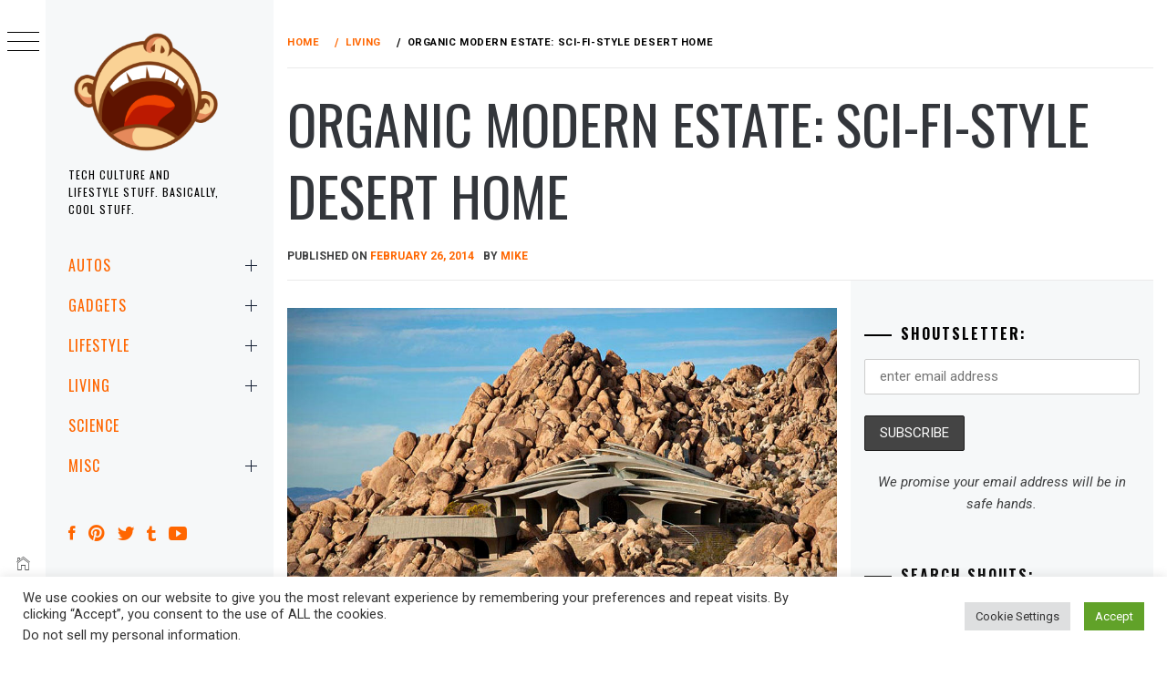

--- FILE ---
content_type: text/html; charset=utf-8
request_url: https://www.google.com/recaptcha/api2/anchor?ar=1&k=6LcAxQYjAAAAAKZZUEfD1juCbBrME2snZ3ePf3ls&co=aHR0cHM6Ly9taWtlc2hvdXRzLmNvbTo0NDM.&hl=en&v=N67nZn4AqZkNcbeMu4prBgzg&size=invisible&anchor-ms=20000&execute-ms=30000&cb=20hxkx8ml57r
body_size: 48784
content:
<!DOCTYPE HTML><html dir="ltr" lang="en"><head><meta http-equiv="Content-Type" content="text/html; charset=UTF-8">
<meta http-equiv="X-UA-Compatible" content="IE=edge">
<title>reCAPTCHA</title>
<style type="text/css">
/* cyrillic-ext */
@font-face {
  font-family: 'Roboto';
  font-style: normal;
  font-weight: 400;
  font-stretch: 100%;
  src: url(//fonts.gstatic.com/s/roboto/v48/KFO7CnqEu92Fr1ME7kSn66aGLdTylUAMa3GUBHMdazTgWw.woff2) format('woff2');
  unicode-range: U+0460-052F, U+1C80-1C8A, U+20B4, U+2DE0-2DFF, U+A640-A69F, U+FE2E-FE2F;
}
/* cyrillic */
@font-face {
  font-family: 'Roboto';
  font-style: normal;
  font-weight: 400;
  font-stretch: 100%;
  src: url(//fonts.gstatic.com/s/roboto/v48/KFO7CnqEu92Fr1ME7kSn66aGLdTylUAMa3iUBHMdazTgWw.woff2) format('woff2');
  unicode-range: U+0301, U+0400-045F, U+0490-0491, U+04B0-04B1, U+2116;
}
/* greek-ext */
@font-face {
  font-family: 'Roboto';
  font-style: normal;
  font-weight: 400;
  font-stretch: 100%;
  src: url(//fonts.gstatic.com/s/roboto/v48/KFO7CnqEu92Fr1ME7kSn66aGLdTylUAMa3CUBHMdazTgWw.woff2) format('woff2');
  unicode-range: U+1F00-1FFF;
}
/* greek */
@font-face {
  font-family: 'Roboto';
  font-style: normal;
  font-weight: 400;
  font-stretch: 100%;
  src: url(//fonts.gstatic.com/s/roboto/v48/KFO7CnqEu92Fr1ME7kSn66aGLdTylUAMa3-UBHMdazTgWw.woff2) format('woff2');
  unicode-range: U+0370-0377, U+037A-037F, U+0384-038A, U+038C, U+038E-03A1, U+03A3-03FF;
}
/* math */
@font-face {
  font-family: 'Roboto';
  font-style: normal;
  font-weight: 400;
  font-stretch: 100%;
  src: url(//fonts.gstatic.com/s/roboto/v48/KFO7CnqEu92Fr1ME7kSn66aGLdTylUAMawCUBHMdazTgWw.woff2) format('woff2');
  unicode-range: U+0302-0303, U+0305, U+0307-0308, U+0310, U+0312, U+0315, U+031A, U+0326-0327, U+032C, U+032F-0330, U+0332-0333, U+0338, U+033A, U+0346, U+034D, U+0391-03A1, U+03A3-03A9, U+03B1-03C9, U+03D1, U+03D5-03D6, U+03F0-03F1, U+03F4-03F5, U+2016-2017, U+2034-2038, U+203C, U+2040, U+2043, U+2047, U+2050, U+2057, U+205F, U+2070-2071, U+2074-208E, U+2090-209C, U+20D0-20DC, U+20E1, U+20E5-20EF, U+2100-2112, U+2114-2115, U+2117-2121, U+2123-214F, U+2190, U+2192, U+2194-21AE, U+21B0-21E5, U+21F1-21F2, U+21F4-2211, U+2213-2214, U+2216-22FF, U+2308-230B, U+2310, U+2319, U+231C-2321, U+2336-237A, U+237C, U+2395, U+239B-23B7, U+23D0, U+23DC-23E1, U+2474-2475, U+25AF, U+25B3, U+25B7, U+25BD, U+25C1, U+25CA, U+25CC, U+25FB, U+266D-266F, U+27C0-27FF, U+2900-2AFF, U+2B0E-2B11, U+2B30-2B4C, U+2BFE, U+3030, U+FF5B, U+FF5D, U+1D400-1D7FF, U+1EE00-1EEFF;
}
/* symbols */
@font-face {
  font-family: 'Roboto';
  font-style: normal;
  font-weight: 400;
  font-stretch: 100%;
  src: url(//fonts.gstatic.com/s/roboto/v48/KFO7CnqEu92Fr1ME7kSn66aGLdTylUAMaxKUBHMdazTgWw.woff2) format('woff2');
  unicode-range: U+0001-000C, U+000E-001F, U+007F-009F, U+20DD-20E0, U+20E2-20E4, U+2150-218F, U+2190, U+2192, U+2194-2199, U+21AF, U+21E6-21F0, U+21F3, U+2218-2219, U+2299, U+22C4-22C6, U+2300-243F, U+2440-244A, U+2460-24FF, U+25A0-27BF, U+2800-28FF, U+2921-2922, U+2981, U+29BF, U+29EB, U+2B00-2BFF, U+4DC0-4DFF, U+FFF9-FFFB, U+10140-1018E, U+10190-1019C, U+101A0, U+101D0-101FD, U+102E0-102FB, U+10E60-10E7E, U+1D2C0-1D2D3, U+1D2E0-1D37F, U+1F000-1F0FF, U+1F100-1F1AD, U+1F1E6-1F1FF, U+1F30D-1F30F, U+1F315, U+1F31C, U+1F31E, U+1F320-1F32C, U+1F336, U+1F378, U+1F37D, U+1F382, U+1F393-1F39F, U+1F3A7-1F3A8, U+1F3AC-1F3AF, U+1F3C2, U+1F3C4-1F3C6, U+1F3CA-1F3CE, U+1F3D4-1F3E0, U+1F3ED, U+1F3F1-1F3F3, U+1F3F5-1F3F7, U+1F408, U+1F415, U+1F41F, U+1F426, U+1F43F, U+1F441-1F442, U+1F444, U+1F446-1F449, U+1F44C-1F44E, U+1F453, U+1F46A, U+1F47D, U+1F4A3, U+1F4B0, U+1F4B3, U+1F4B9, U+1F4BB, U+1F4BF, U+1F4C8-1F4CB, U+1F4D6, U+1F4DA, U+1F4DF, U+1F4E3-1F4E6, U+1F4EA-1F4ED, U+1F4F7, U+1F4F9-1F4FB, U+1F4FD-1F4FE, U+1F503, U+1F507-1F50B, U+1F50D, U+1F512-1F513, U+1F53E-1F54A, U+1F54F-1F5FA, U+1F610, U+1F650-1F67F, U+1F687, U+1F68D, U+1F691, U+1F694, U+1F698, U+1F6AD, U+1F6B2, U+1F6B9-1F6BA, U+1F6BC, U+1F6C6-1F6CF, U+1F6D3-1F6D7, U+1F6E0-1F6EA, U+1F6F0-1F6F3, U+1F6F7-1F6FC, U+1F700-1F7FF, U+1F800-1F80B, U+1F810-1F847, U+1F850-1F859, U+1F860-1F887, U+1F890-1F8AD, U+1F8B0-1F8BB, U+1F8C0-1F8C1, U+1F900-1F90B, U+1F93B, U+1F946, U+1F984, U+1F996, U+1F9E9, U+1FA00-1FA6F, U+1FA70-1FA7C, U+1FA80-1FA89, U+1FA8F-1FAC6, U+1FACE-1FADC, U+1FADF-1FAE9, U+1FAF0-1FAF8, U+1FB00-1FBFF;
}
/* vietnamese */
@font-face {
  font-family: 'Roboto';
  font-style: normal;
  font-weight: 400;
  font-stretch: 100%;
  src: url(//fonts.gstatic.com/s/roboto/v48/KFO7CnqEu92Fr1ME7kSn66aGLdTylUAMa3OUBHMdazTgWw.woff2) format('woff2');
  unicode-range: U+0102-0103, U+0110-0111, U+0128-0129, U+0168-0169, U+01A0-01A1, U+01AF-01B0, U+0300-0301, U+0303-0304, U+0308-0309, U+0323, U+0329, U+1EA0-1EF9, U+20AB;
}
/* latin-ext */
@font-face {
  font-family: 'Roboto';
  font-style: normal;
  font-weight: 400;
  font-stretch: 100%;
  src: url(//fonts.gstatic.com/s/roboto/v48/KFO7CnqEu92Fr1ME7kSn66aGLdTylUAMa3KUBHMdazTgWw.woff2) format('woff2');
  unicode-range: U+0100-02BA, U+02BD-02C5, U+02C7-02CC, U+02CE-02D7, U+02DD-02FF, U+0304, U+0308, U+0329, U+1D00-1DBF, U+1E00-1E9F, U+1EF2-1EFF, U+2020, U+20A0-20AB, U+20AD-20C0, U+2113, U+2C60-2C7F, U+A720-A7FF;
}
/* latin */
@font-face {
  font-family: 'Roboto';
  font-style: normal;
  font-weight: 400;
  font-stretch: 100%;
  src: url(//fonts.gstatic.com/s/roboto/v48/KFO7CnqEu92Fr1ME7kSn66aGLdTylUAMa3yUBHMdazQ.woff2) format('woff2');
  unicode-range: U+0000-00FF, U+0131, U+0152-0153, U+02BB-02BC, U+02C6, U+02DA, U+02DC, U+0304, U+0308, U+0329, U+2000-206F, U+20AC, U+2122, U+2191, U+2193, U+2212, U+2215, U+FEFF, U+FFFD;
}
/* cyrillic-ext */
@font-face {
  font-family: 'Roboto';
  font-style: normal;
  font-weight: 500;
  font-stretch: 100%;
  src: url(//fonts.gstatic.com/s/roboto/v48/KFO7CnqEu92Fr1ME7kSn66aGLdTylUAMa3GUBHMdazTgWw.woff2) format('woff2');
  unicode-range: U+0460-052F, U+1C80-1C8A, U+20B4, U+2DE0-2DFF, U+A640-A69F, U+FE2E-FE2F;
}
/* cyrillic */
@font-face {
  font-family: 'Roboto';
  font-style: normal;
  font-weight: 500;
  font-stretch: 100%;
  src: url(//fonts.gstatic.com/s/roboto/v48/KFO7CnqEu92Fr1ME7kSn66aGLdTylUAMa3iUBHMdazTgWw.woff2) format('woff2');
  unicode-range: U+0301, U+0400-045F, U+0490-0491, U+04B0-04B1, U+2116;
}
/* greek-ext */
@font-face {
  font-family: 'Roboto';
  font-style: normal;
  font-weight: 500;
  font-stretch: 100%;
  src: url(//fonts.gstatic.com/s/roboto/v48/KFO7CnqEu92Fr1ME7kSn66aGLdTylUAMa3CUBHMdazTgWw.woff2) format('woff2');
  unicode-range: U+1F00-1FFF;
}
/* greek */
@font-face {
  font-family: 'Roboto';
  font-style: normal;
  font-weight: 500;
  font-stretch: 100%;
  src: url(//fonts.gstatic.com/s/roboto/v48/KFO7CnqEu92Fr1ME7kSn66aGLdTylUAMa3-UBHMdazTgWw.woff2) format('woff2');
  unicode-range: U+0370-0377, U+037A-037F, U+0384-038A, U+038C, U+038E-03A1, U+03A3-03FF;
}
/* math */
@font-face {
  font-family: 'Roboto';
  font-style: normal;
  font-weight: 500;
  font-stretch: 100%;
  src: url(//fonts.gstatic.com/s/roboto/v48/KFO7CnqEu92Fr1ME7kSn66aGLdTylUAMawCUBHMdazTgWw.woff2) format('woff2');
  unicode-range: U+0302-0303, U+0305, U+0307-0308, U+0310, U+0312, U+0315, U+031A, U+0326-0327, U+032C, U+032F-0330, U+0332-0333, U+0338, U+033A, U+0346, U+034D, U+0391-03A1, U+03A3-03A9, U+03B1-03C9, U+03D1, U+03D5-03D6, U+03F0-03F1, U+03F4-03F5, U+2016-2017, U+2034-2038, U+203C, U+2040, U+2043, U+2047, U+2050, U+2057, U+205F, U+2070-2071, U+2074-208E, U+2090-209C, U+20D0-20DC, U+20E1, U+20E5-20EF, U+2100-2112, U+2114-2115, U+2117-2121, U+2123-214F, U+2190, U+2192, U+2194-21AE, U+21B0-21E5, U+21F1-21F2, U+21F4-2211, U+2213-2214, U+2216-22FF, U+2308-230B, U+2310, U+2319, U+231C-2321, U+2336-237A, U+237C, U+2395, U+239B-23B7, U+23D0, U+23DC-23E1, U+2474-2475, U+25AF, U+25B3, U+25B7, U+25BD, U+25C1, U+25CA, U+25CC, U+25FB, U+266D-266F, U+27C0-27FF, U+2900-2AFF, U+2B0E-2B11, U+2B30-2B4C, U+2BFE, U+3030, U+FF5B, U+FF5D, U+1D400-1D7FF, U+1EE00-1EEFF;
}
/* symbols */
@font-face {
  font-family: 'Roboto';
  font-style: normal;
  font-weight: 500;
  font-stretch: 100%;
  src: url(//fonts.gstatic.com/s/roboto/v48/KFO7CnqEu92Fr1ME7kSn66aGLdTylUAMaxKUBHMdazTgWw.woff2) format('woff2');
  unicode-range: U+0001-000C, U+000E-001F, U+007F-009F, U+20DD-20E0, U+20E2-20E4, U+2150-218F, U+2190, U+2192, U+2194-2199, U+21AF, U+21E6-21F0, U+21F3, U+2218-2219, U+2299, U+22C4-22C6, U+2300-243F, U+2440-244A, U+2460-24FF, U+25A0-27BF, U+2800-28FF, U+2921-2922, U+2981, U+29BF, U+29EB, U+2B00-2BFF, U+4DC0-4DFF, U+FFF9-FFFB, U+10140-1018E, U+10190-1019C, U+101A0, U+101D0-101FD, U+102E0-102FB, U+10E60-10E7E, U+1D2C0-1D2D3, U+1D2E0-1D37F, U+1F000-1F0FF, U+1F100-1F1AD, U+1F1E6-1F1FF, U+1F30D-1F30F, U+1F315, U+1F31C, U+1F31E, U+1F320-1F32C, U+1F336, U+1F378, U+1F37D, U+1F382, U+1F393-1F39F, U+1F3A7-1F3A8, U+1F3AC-1F3AF, U+1F3C2, U+1F3C4-1F3C6, U+1F3CA-1F3CE, U+1F3D4-1F3E0, U+1F3ED, U+1F3F1-1F3F3, U+1F3F5-1F3F7, U+1F408, U+1F415, U+1F41F, U+1F426, U+1F43F, U+1F441-1F442, U+1F444, U+1F446-1F449, U+1F44C-1F44E, U+1F453, U+1F46A, U+1F47D, U+1F4A3, U+1F4B0, U+1F4B3, U+1F4B9, U+1F4BB, U+1F4BF, U+1F4C8-1F4CB, U+1F4D6, U+1F4DA, U+1F4DF, U+1F4E3-1F4E6, U+1F4EA-1F4ED, U+1F4F7, U+1F4F9-1F4FB, U+1F4FD-1F4FE, U+1F503, U+1F507-1F50B, U+1F50D, U+1F512-1F513, U+1F53E-1F54A, U+1F54F-1F5FA, U+1F610, U+1F650-1F67F, U+1F687, U+1F68D, U+1F691, U+1F694, U+1F698, U+1F6AD, U+1F6B2, U+1F6B9-1F6BA, U+1F6BC, U+1F6C6-1F6CF, U+1F6D3-1F6D7, U+1F6E0-1F6EA, U+1F6F0-1F6F3, U+1F6F7-1F6FC, U+1F700-1F7FF, U+1F800-1F80B, U+1F810-1F847, U+1F850-1F859, U+1F860-1F887, U+1F890-1F8AD, U+1F8B0-1F8BB, U+1F8C0-1F8C1, U+1F900-1F90B, U+1F93B, U+1F946, U+1F984, U+1F996, U+1F9E9, U+1FA00-1FA6F, U+1FA70-1FA7C, U+1FA80-1FA89, U+1FA8F-1FAC6, U+1FACE-1FADC, U+1FADF-1FAE9, U+1FAF0-1FAF8, U+1FB00-1FBFF;
}
/* vietnamese */
@font-face {
  font-family: 'Roboto';
  font-style: normal;
  font-weight: 500;
  font-stretch: 100%;
  src: url(//fonts.gstatic.com/s/roboto/v48/KFO7CnqEu92Fr1ME7kSn66aGLdTylUAMa3OUBHMdazTgWw.woff2) format('woff2');
  unicode-range: U+0102-0103, U+0110-0111, U+0128-0129, U+0168-0169, U+01A0-01A1, U+01AF-01B0, U+0300-0301, U+0303-0304, U+0308-0309, U+0323, U+0329, U+1EA0-1EF9, U+20AB;
}
/* latin-ext */
@font-face {
  font-family: 'Roboto';
  font-style: normal;
  font-weight: 500;
  font-stretch: 100%;
  src: url(//fonts.gstatic.com/s/roboto/v48/KFO7CnqEu92Fr1ME7kSn66aGLdTylUAMa3KUBHMdazTgWw.woff2) format('woff2');
  unicode-range: U+0100-02BA, U+02BD-02C5, U+02C7-02CC, U+02CE-02D7, U+02DD-02FF, U+0304, U+0308, U+0329, U+1D00-1DBF, U+1E00-1E9F, U+1EF2-1EFF, U+2020, U+20A0-20AB, U+20AD-20C0, U+2113, U+2C60-2C7F, U+A720-A7FF;
}
/* latin */
@font-face {
  font-family: 'Roboto';
  font-style: normal;
  font-weight: 500;
  font-stretch: 100%;
  src: url(//fonts.gstatic.com/s/roboto/v48/KFO7CnqEu92Fr1ME7kSn66aGLdTylUAMa3yUBHMdazQ.woff2) format('woff2');
  unicode-range: U+0000-00FF, U+0131, U+0152-0153, U+02BB-02BC, U+02C6, U+02DA, U+02DC, U+0304, U+0308, U+0329, U+2000-206F, U+20AC, U+2122, U+2191, U+2193, U+2212, U+2215, U+FEFF, U+FFFD;
}
/* cyrillic-ext */
@font-face {
  font-family: 'Roboto';
  font-style: normal;
  font-weight: 900;
  font-stretch: 100%;
  src: url(//fonts.gstatic.com/s/roboto/v48/KFO7CnqEu92Fr1ME7kSn66aGLdTylUAMa3GUBHMdazTgWw.woff2) format('woff2');
  unicode-range: U+0460-052F, U+1C80-1C8A, U+20B4, U+2DE0-2DFF, U+A640-A69F, U+FE2E-FE2F;
}
/* cyrillic */
@font-face {
  font-family: 'Roboto';
  font-style: normal;
  font-weight: 900;
  font-stretch: 100%;
  src: url(//fonts.gstatic.com/s/roboto/v48/KFO7CnqEu92Fr1ME7kSn66aGLdTylUAMa3iUBHMdazTgWw.woff2) format('woff2');
  unicode-range: U+0301, U+0400-045F, U+0490-0491, U+04B0-04B1, U+2116;
}
/* greek-ext */
@font-face {
  font-family: 'Roboto';
  font-style: normal;
  font-weight: 900;
  font-stretch: 100%;
  src: url(//fonts.gstatic.com/s/roboto/v48/KFO7CnqEu92Fr1ME7kSn66aGLdTylUAMa3CUBHMdazTgWw.woff2) format('woff2');
  unicode-range: U+1F00-1FFF;
}
/* greek */
@font-face {
  font-family: 'Roboto';
  font-style: normal;
  font-weight: 900;
  font-stretch: 100%;
  src: url(//fonts.gstatic.com/s/roboto/v48/KFO7CnqEu92Fr1ME7kSn66aGLdTylUAMa3-UBHMdazTgWw.woff2) format('woff2');
  unicode-range: U+0370-0377, U+037A-037F, U+0384-038A, U+038C, U+038E-03A1, U+03A3-03FF;
}
/* math */
@font-face {
  font-family: 'Roboto';
  font-style: normal;
  font-weight: 900;
  font-stretch: 100%;
  src: url(//fonts.gstatic.com/s/roboto/v48/KFO7CnqEu92Fr1ME7kSn66aGLdTylUAMawCUBHMdazTgWw.woff2) format('woff2');
  unicode-range: U+0302-0303, U+0305, U+0307-0308, U+0310, U+0312, U+0315, U+031A, U+0326-0327, U+032C, U+032F-0330, U+0332-0333, U+0338, U+033A, U+0346, U+034D, U+0391-03A1, U+03A3-03A9, U+03B1-03C9, U+03D1, U+03D5-03D6, U+03F0-03F1, U+03F4-03F5, U+2016-2017, U+2034-2038, U+203C, U+2040, U+2043, U+2047, U+2050, U+2057, U+205F, U+2070-2071, U+2074-208E, U+2090-209C, U+20D0-20DC, U+20E1, U+20E5-20EF, U+2100-2112, U+2114-2115, U+2117-2121, U+2123-214F, U+2190, U+2192, U+2194-21AE, U+21B0-21E5, U+21F1-21F2, U+21F4-2211, U+2213-2214, U+2216-22FF, U+2308-230B, U+2310, U+2319, U+231C-2321, U+2336-237A, U+237C, U+2395, U+239B-23B7, U+23D0, U+23DC-23E1, U+2474-2475, U+25AF, U+25B3, U+25B7, U+25BD, U+25C1, U+25CA, U+25CC, U+25FB, U+266D-266F, U+27C0-27FF, U+2900-2AFF, U+2B0E-2B11, U+2B30-2B4C, U+2BFE, U+3030, U+FF5B, U+FF5D, U+1D400-1D7FF, U+1EE00-1EEFF;
}
/* symbols */
@font-face {
  font-family: 'Roboto';
  font-style: normal;
  font-weight: 900;
  font-stretch: 100%;
  src: url(//fonts.gstatic.com/s/roboto/v48/KFO7CnqEu92Fr1ME7kSn66aGLdTylUAMaxKUBHMdazTgWw.woff2) format('woff2');
  unicode-range: U+0001-000C, U+000E-001F, U+007F-009F, U+20DD-20E0, U+20E2-20E4, U+2150-218F, U+2190, U+2192, U+2194-2199, U+21AF, U+21E6-21F0, U+21F3, U+2218-2219, U+2299, U+22C4-22C6, U+2300-243F, U+2440-244A, U+2460-24FF, U+25A0-27BF, U+2800-28FF, U+2921-2922, U+2981, U+29BF, U+29EB, U+2B00-2BFF, U+4DC0-4DFF, U+FFF9-FFFB, U+10140-1018E, U+10190-1019C, U+101A0, U+101D0-101FD, U+102E0-102FB, U+10E60-10E7E, U+1D2C0-1D2D3, U+1D2E0-1D37F, U+1F000-1F0FF, U+1F100-1F1AD, U+1F1E6-1F1FF, U+1F30D-1F30F, U+1F315, U+1F31C, U+1F31E, U+1F320-1F32C, U+1F336, U+1F378, U+1F37D, U+1F382, U+1F393-1F39F, U+1F3A7-1F3A8, U+1F3AC-1F3AF, U+1F3C2, U+1F3C4-1F3C6, U+1F3CA-1F3CE, U+1F3D4-1F3E0, U+1F3ED, U+1F3F1-1F3F3, U+1F3F5-1F3F7, U+1F408, U+1F415, U+1F41F, U+1F426, U+1F43F, U+1F441-1F442, U+1F444, U+1F446-1F449, U+1F44C-1F44E, U+1F453, U+1F46A, U+1F47D, U+1F4A3, U+1F4B0, U+1F4B3, U+1F4B9, U+1F4BB, U+1F4BF, U+1F4C8-1F4CB, U+1F4D6, U+1F4DA, U+1F4DF, U+1F4E3-1F4E6, U+1F4EA-1F4ED, U+1F4F7, U+1F4F9-1F4FB, U+1F4FD-1F4FE, U+1F503, U+1F507-1F50B, U+1F50D, U+1F512-1F513, U+1F53E-1F54A, U+1F54F-1F5FA, U+1F610, U+1F650-1F67F, U+1F687, U+1F68D, U+1F691, U+1F694, U+1F698, U+1F6AD, U+1F6B2, U+1F6B9-1F6BA, U+1F6BC, U+1F6C6-1F6CF, U+1F6D3-1F6D7, U+1F6E0-1F6EA, U+1F6F0-1F6F3, U+1F6F7-1F6FC, U+1F700-1F7FF, U+1F800-1F80B, U+1F810-1F847, U+1F850-1F859, U+1F860-1F887, U+1F890-1F8AD, U+1F8B0-1F8BB, U+1F8C0-1F8C1, U+1F900-1F90B, U+1F93B, U+1F946, U+1F984, U+1F996, U+1F9E9, U+1FA00-1FA6F, U+1FA70-1FA7C, U+1FA80-1FA89, U+1FA8F-1FAC6, U+1FACE-1FADC, U+1FADF-1FAE9, U+1FAF0-1FAF8, U+1FB00-1FBFF;
}
/* vietnamese */
@font-face {
  font-family: 'Roboto';
  font-style: normal;
  font-weight: 900;
  font-stretch: 100%;
  src: url(//fonts.gstatic.com/s/roboto/v48/KFO7CnqEu92Fr1ME7kSn66aGLdTylUAMa3OUBHMdazTgWw.woff2) format('woff2');
  unicode-range: U+0102-0103, U+0110-0111, U+0128-0129, U+0168-0169, U+01A0-01A1, U+01AF-01B0, U+0300-0301, U+0303-0304, U+0308-0309, U+0323, U+0329, U+1EA0-1EF9, U+20AB;
}
/* latin-ext */
@font-face {
  font-family: 'Roboto';
  font-style: normal;
  font-weight: 900;
  font-stretch: 100%;
  src: url(//fonts.gstatic.com/s/roboto/v48/KFO7CnqEu92Fr1ME7kSn66aGLdTylUAMa3KUBHMdazTgWw.woff2) format('woff2');
  unicode-range: U+0100-02BA, U+02BD-02C5, U+02C7-02CC, U+02CE-02D7, U+02DD-02FF, U+0304, U+0308, U+0329, U+1D00-1DBF, U+1E00-1E9F, U+1EF2-1EFF, U+2020, U+20A0-20AB, U+20AD-20C0, U+2113, U+2C60-2C7F, U+A720-A7FF;
}
/* latin */
@font-face {
  font-family: 'Roboto';
  font-style: normal;
  font-weight: 900;
  font-stretch: 100%;
  src: url(//fonts.gstatic.com/s/roboto/v48/KFO7CnqEu92Fr1ME7kSn66aGLdTylUAMa3yUBHMdazQ.woff2) format('woff2');
  unicode-range: U+0000-00FF, U+0131, U+0152-0153, U+02BB-02BC, U+02C6, U+02DA, U+02DC, U+0304, U+0308, U+0329, U+2000-206F, U+20AC, U+2122, U+2191, U+2193, U+2212, U+2215, U+FEFF, U+FFFD;
}

</style>
<link rel="stylesheet" type="text/css" href="https://www.gstatic.com/recaptcha/releases/N67nZn4AqZkNcbeMu4prBgzg/styles__ltr.css">
<script nonce="FfJsRDgLuupPpKIEngjAzQ" type="text/javascript">window['__recaptcha_api'] = 'https://www.google.com/recaptcha/api2/';</script>
<script type="text/javascript" src="https://www.gstatic.com/recaptcha/releases/N67nZn4AqZkNcbeMu4prBgzg/recaptcha__en.js" nonce="FfJsRDgLuupPpKIEngjAzQ">
      
    </script></head>
<body><div id="rc-anchor-alert" class="rc-anchor-alert"></div>
<input type="hidden" id="recaptcha-token" value="[base64]">
<script type="text/javascript" nonce="FfJsRDgLuupPpKIEngjAzQ">
      recaptcha.anchor.Main.init("[\x22ainput\x22,[\x22bgdata\x22,\x22\x22,\[base64]/[base64]/[base64]/ZyhXLGgpOnEoW04sMjEsbF0sVywwKSxoKSxmYWxzZSxmYWxzZSl9Y2F0Y2goayl7RygzNTgsVyk/[base64]/[base64]/[base64]/[base64]/[base64]/[base64]/[base64]/bmV3IEJbT10oRFswXSk6dz09Mj9uZXcgQltPXShEWzBdLERbMV0pOnc9PTM/bmV3IEJbT10oRFswXSxEWzFdLERbMl0pOnc9PTQ/[base64]/[base64]/[base64]/[base64]/[base64]\\u003d\x22,\[base64]\\u003d\x22,\x22w4zCisOgbMOlHQPDr3Rgwo/CssKCRWRWw7nConYHw7nCuEbDp8KgwroJKcK1wrBYT8OhPAnDoztOwoVAw58FwrHCgg/DqMKtKFnDryrDiT3DmDfCjGVKwqI1VUbCv2zCnX4RJsKEw4PDqMKPNTnDukR2w6rDicOpwo92LXzDi8K6WsKAHMOswrNrJCrCqcKjSx7DusKlD29fQsOCw7HCmhvCpsKdw43ClC3CtAQOw6vDmMKKQsKgw6zCusKuw43Cu1vDgy4/IcOSN3fCkG7DtW0ZCMKnBC8Nw71aCjtpJcOFwoXCgcK6YcK6w7XDh0QUwpcywrzChh/DmcOawophwqPDuxzDhyLDiEl6esO+L2LCuhDDnxfCocOqw6gSw4jCgcOGDyPDsDV7w4ZcW8KkA1bDqxYmW2TDnsK6Q1xtwo12w5tCwoMRwoVmesK2BMOnw6oDwoQvC8KxfMO5wo0Lw7HDnW5BwoxowpPDh8K0w7HCug9rw6rCjcO9LcK+w4/CucOZw5cqVDkCOMOLQsOaEhMDwq8iE8OkwqDDsQ86PTnCh8KowpJrKsK0QV3DtcKaHnxqwrx+w7zDkETCrUdQBiXCicK+JcKIwosYZAFEBQ4ZS8K0w6l3KMOFPcKkfyJKw5fDv8KbwqYlMHrCvh3Ci8K1OBx/XsK+LxvCn3XCkHdoQQInw67Cp8KXwofCg3PDnsO7wpImLMKVw73CmmDCoMKPYcKhw6sGFsKlwovDo17DhybCisK8wovCkQXDosKDQ8O4w6fCg0UoFsKJwrF/YsO7Ti9kfsKMw6olwoJ+w73Dm3EuwobDkkpvd3cuLMKxDhM0CFTDjGZMXx5oJCc3ZCXDlQvDsRHCjBTCtMKgOxPDoj3Do39Bw5HDkSE2woc/[base64]/DlwbDmsOCwojDpMOnw6LDri3Dsx8Aw5vCpQbDh0gZw7TCnMKiecKJw5LDtcOSw58ewqxYw4/Cm0wgw5dSw65BZcKBwoHDgcO8OMK9woDCkxnCs8KJwovCiMKNXmrCo8O8w4cEw5Z+w6E5w5Y+w5TDsVnCqsKUw5zDj8Kaw6/[base64]/HEQ4WSrCuTZ/[base64]/[base64]/ChQkOQMKMAcOYwrxhc8O7cDwCQQTCqwYMw4jDncKuwrdSwowfJAZMCCLCgxTDu8K6w70LWXFVwovDpRXDtlFDaSlbfcO3wrFJDh9WK8O/w67DpMOzRcK/w6NQTl4/I8OYw5cNMMKVw5jDgMO2BsOHEwJVwoDDs1/DicONMyDCgcOnWEM+w4zDr1PDm0HDlUUfwrV9wqAvw4tdwpbCjyjCngHDrSBRw58+w443w6PDq8K9wpXCsMOSNHzDpcOdZzgtw79/wqBJwrRPw5MzPFtLw6/Dp8Orw5vCv8K0wrVFRGRcwoB5fXnCg8OUwoTChcK5wooew78YJVZiNQVYTWd6w6JjwobCgcKxwqjCqCTDhcKew5vDt0Njw45cw4FYw4PDtg/DpcKyw4jCl8OCw4jCpQsTXcKEfcK/w6d7UsKVwpvCiMOoFsOvbsKdwozCvlUMw5lpw5XDpMKqE8OpO0fCj8O3woBnw4vDtsOGwofDpEQSw5vDhMOew6cNwpDCtHtGwrdqIMOjwqrDqcKbESHDl8OFwqVdb8O9UcO8wp/[base64]/[base64]/acKqw47Ci8OPwobCg2hNDjjCul3CsMOcw7nDtgnClTjCpsKcTh/DlEzDgAPCihzDpR3Dh8KswrpFcMO7c1HCvTVUXybCr8OYwpIhwrIDPsOFwq1Qw4HCtsOkw7RywpTDsMKYw77Cr0fDkwpzwrPDiyPCuDAdS1wzfmgmw41bRcOcwpUtw75PwrzDhQrDjWlBKhFMw6nCo8OUJwkGwoXDqMKuw4zDusOLIDLCrsKOSVDDvD/[base64]/B8KVO8ORS8OAw687FMOTZsOVwr/[base64]/wpkUUznDjMOvw7RlTiFLwqdEETbDqDrCqC3ChBVzw75LDcKkwonDnkl7wodMaiPDhX3DgMO/[base64]/[base64]/w4NOBsOzGcOwwo8Lwp8AwrdCw63Dn1DCqcObXcKTOsOaMw3DnsKlwrJ/OEzDpC1/wpJrwpHDuio/[base64]/CqMO8w6B/wp7Dq1LCiQhvw6HCoRBIwoAGVRgwbUbCr8Kcw5HCr8Kow7YaNBTCgTZ+wpdXDsKrccKZwoPCjxYpbiHCsSTCpCoMw4Etw7DDkxh7ckduNMKJwopzw45hwrQJw7rDuh3CrArChsKPwrLDtxA4MsKQwp/DtC8IRMOew6jCtMK5w7TDtmXClUFwCMOlT8KDYsKWw4PClcKYUg9QwrLDkcOqaF09LsOBJi7CkF8GwplvblFzK8OxQ2vDtmnDi8ODI8OdbijCi20gccK0RcKPw5TDrWlof8Ouwq3Cq8K/wqXCjjVFw7RTMcOQw7I8A2nDmCt4MVdtwpwiwosrZ8O7Eh9wcMKSXXLDjnAZQ8Ocw7EAw77CtsOfRsKCw6vCmsKawpkmPBvDpMK0wpbCiFnChWcAwok2w6lRw7nDjW/Ch8OrBcOpw40eDcK8cMKnwqtWRcOfw69cw6vDnMK7w6bCvi3CoHpnccO+w4EfIhXClMKyC8KoAsO0WyhOFlDCs8KlWRcFWcO5YsOlw692FVzDpmgSDCFpwoVYw5EEWcKld8O5w7jDtwHDn3FfZVnDhxfDicK+JsKTbxscw5Z4cD/ChlVRwoQ+w5TDicKdHXfCmGzDqcKFdMKSTMKsw4wyXsKSBcK/dUfDrBAGDcKTwrLDjicOw4/CoMOfXMKrDcKaW1UAw7V6w6wuw7kdP3Acd1LDoA/ClsKzUQ8xwo3CmcOWwoLCoipVw4gKwqnDrzPDkTpQwozCocODEcO4OsKuwoRTCcKvwpsMwrHCosOsTgYbU8OYBcKQw6nCllgWw5spwrTCm2PDoGhoSMKPw58/wp0OD1zDpMOMe2jDlidaSsKpMljCuSHCuUfChA0TJsOfMMOvw7nCpcKxw4vDoMKwXcKPw4TCunjDvEHDogBgwrJPw7RGwpleL8Kow7LDj8ODL8KRwqTCogTDjsK0VsOnwpfCuMOVw7DCtcKfw7h6wpY2w5NTWTbDmCLDkHcXf8KKScKaT8K/w7zDhipOw61aWj/CnDoKw4gePinDhsKewobDtMKewo/DlRJDw6bDocOuCMORwo9Nw6oxL8Kmw5d2MsKmwoLDumrCiMKXw5LClwQ0JsKxwoVAID3DlcKSCmHDvcOiBnxhcXnDuE/[base64]/DjE/Di8KzZ8K2Zz0/[base64]/DlR/Do8KdwqRbIR3DjlBxwqNefcOQw4QHwrZEFk3DqsKGB8O/wrpFRjQAw6vClcOJACzDhsO6w6PCn2vDqMKmNXgUwrFDw5QdccKVwqdbSX/[base64]/DtCxTw5Y1RUlEWDd8wrrCu8KWC1Y/[base64]/DizXDsMOfw6LCimjClsOJfSPDicKFwo0/c1DDjm/Dl1vDkhDCjRciw5TDlUF7YD4aVcOucRoaQQvCkcKCckQjaMO6O8O8wo4pw65fdsKGSXAvworCvMKhLhvDhMKVKsKVw41Swro6cSNawo7CrxXDux1Xw7ZZw7MMKMOtw4dBZjHCrcKvbEgSw6HDt8KEw7HDuMOuwrbDlg/DnxzCjVLDp3fDv8KJW3PCiVgyH8Ovw5hfw57CrGjDjsOcE37DnGHDqcOtZcO2fsKrwojCjHwCwr07wrc4KMKvwqx5wpvDk0rDrsK9P3zCljRyO8OPEn7DmTs/BFpERsKxwrrCs8Omw4J2J1jCmsO3Xj9Rwq4NM17Dp17CoMKUeMKXacODY8KMw7/CrCDDlw7DosKXw719wot8JsKfw7vCsQnDjBXDsm/[base64]/V2F6FMOsw4FqwojCghprwp1vwqZuwp7Dhz1UFhVsBsK7wp/DqGjClsKfworCmwrCl3rCgGcwwrXDgBQDwqzDrjQJd8OQR2A2OsKfbcKUCATDkcKTNsOuwrzDlcKAEUFJwrZ0bRk0w5oEw7zChcOqw7XDigjDjsKXw7ESb8OQTGPCrMOVdmdTwpPCsXnCosK/[base64]/w5rCvMO8wpJsw6kdwoTDizgvZyjClMOxacOyw6bDtcKBD8KoYcOULlzCsMKQw7TClEsgwoDDscKoa8OFw4g4DcOWw5bCtgx0IEMxwqk+QU7DsFFEw5LCnsK/wrgBwonDlsOAwrvCncKwMl7CoUfCmCnDh8KFw6ZgWMKHHMKHw7NlGzDCunbChVJnwqJ9OwfCmcOgw6TDnhQhIAtewoxnw7pnwotGFzHDmmzDvVlRwoRRw4sBwpRUw7jDqn/DnMKPwrHDk8KydzIWw4jDgUrDn8KewrvCrR7CiVYOfWRRw73DlTHDtAh4cMOpYcOTw48vcMOpw6fCrMKXIsOvdglDNx8ge8KFb8KMwq1QHXjCmcOIwogXDx8kw4ENUBPCiGrDlmwww6rDksKZHgHDljkzd8OhJcO3w7/Duws3w61iw6/CridNIMO5woXCgcOYwp3DisOqwrVlJMKZw5hGwo3DgUckd0V6EsKyw4nCt8OqwoXCvsKSaFsRIGdnJcOAwpNDw4MJwoTDrsOqwoXCoAtUwoFtwojDrMKZw67ChsKnN0wSwokQSic/wqzCqhNkwpN2wprDtcK9wrJjbG8qQsK9w7Znwr48SWNRQ8KHw7gLbgomPhPCkHTDtDcYwpTCrlzDq8OjCVp1ZsOqwqbDmnzCoAU+OT/[base64]/CnDHCmyF9F8KLw445dT3CuMOgwqB0BhNDwoYiesKNWijCi1kCw7nDlVDCpjYXJ1wrHS3DrD8twpHCqMOUEBBYGsOHwrtCasK/[base64]/[base64]/DgsOgwqRMw7TDkSHCqyLCq8OULCfDtmU7OHVKY3g3w5wGw7jCsX3CgcOBwq7CoBUtwoDCp1sBw4nDjw4tPV/DqyTDhsO7wqYRw4DCtsOCw5jDo8KXw50nQS0MDcKPNVkDw73Cn8KMH8KQIcO0MMKDw7HCuQwFPMO8UcOpwqhAw6bDkyvDpSrDnsK/w5nCpjFQJ8KrKkdsAR3CisO9wpMJw5PCiMKLCk3DrycNIsOww5ZWw6Fhw7c6w5DDpsOHQwjDvMK6wonDrWjCnMKvH8K1wo9vw7jDhkPCt8KVGcKARFd0McKcwo7DkHNORMKzasOFwr4kGcO1OTMSPsOsEMOQw4/Dnz97Ml8swq3Dh8K+MgLCosKMw5/DhRvCvWHDnATCqwwzwoTCu8K0w5LDrCsSJ21LwqJPZ8KWwpofwr3DoWzDqw3DvAwZVTnCmMKKw4rDuMO0eS/DnVnCnnrDvibCmMKzRsO/[base64]/woHCtcO+bcKjw7vDo8O7wopxwrwSUCYww6kbUFcOARLDum/Cn8OGHcKkIcOrw40kWcO/NsK/w6wwwo/CqsKiw7nDkwTDhcOMdsKMPzdqW0LDt8OkFcKSw7rDtsKxwopuwqrDuRUhJmfCsxM2HXI1PnE/[base64]/w6PDg8K/TMObwqPCoMOqJDoaw6V/[base64]/e8OjDcKFCUxPw4RZVCnDnzbCpcOmwr7DrsOswqtSFHnDm8OSDFTDuiZIYlh8acKPLcOJZsK1wozDsiDDlMOfwoDDt2JEPxx4w57DocKMBMO/XcKXw7kTw5vCqsK1UMOmwqY3w5nCnx8mAnlfw4XDjw92GcOtwr8VwrDDg8KjWT9MPsK1NivCuhrCqMOuCsKMPRnCqcO0wrnDhh/CksK8SBtgw5t2XwfCrXkGwpggJMKZwo55AsOjR3vCmTljwqMKwrfDoH5yw51JYsO0CV/CkgPDrntuOGRqwpVXwo3CmWNywqtTw4VZBg7DrsOIQcOow4rDjRMnQwMxGSPDrcKNw4bDt8OewrdMJsOzMnRjwqTDpDdSw7/[base64]/[base64]/DtXvCjcK6A1VwwpICw5/CpxvCh8O3w44pwrNNIsKlwrnDgcKBw63Cjx4xw5TCscOZAwYtwoLCtC1dakt5w4fCkkIwMWjCiATCqmzChMK+wp/DimjDjUvDocKUKHVcwqHDncK/w5LDn8OdIMKZwqwfZgzDtRhlwq3DgVAGVcK8UcKddh/[base64]/DnSvDvsO8w67DtcODwq9Ywq1mHMOdwpcDwqYJRcO/wpROUMKsw6lsRsKnwoNLw4hrw4XCkivDuRzCtjbCscOfNcOHw7tow7bCq8OZCsOMHmBTC8K3ADFIdsKgFsK4UMOsH8O3wrHDkF/Ds8Kmw5rChCzDhWF+TT/DjAVNw61Mw4YKwp7DiyTDkAzDmMK5TsOywoxgw7HDssK3w7/DhmNiRMKzJ8Ktw5rDpsO9YzF1IVfCoV8Kwp/[base64]/YV7DmcKbWMOEQ2DClzLCncKIGcKMwrvDsxwnchorwpjCgcO5w63DqMO3woXCh8Ojf39Hw53DqmbDrsKxwroyaEHCo8OSSBVkwrjDj8K6w4g4w4/CpTMrw7BSwqhpckLDiQZdw7HDmcO/[base64]/NsKrw5TDssKoA8KpwoTCmcO1w6JNw5EXwrJrEsKHXGBlw6fCksKVwrTDm8Oww5jDpHvCoCzDh8OTwr5uwqzCvcKleMK6wrpxa8O3w5rDuEAzCMK+w7kqwq4Lw4TDtsKtwp89SMKfVMOlwonDjw3DiW/[base64]/DsMONwpkZbUHDrcKNwrPCkTs5w5zDhcKgThbDvsKEOhbCjcKKLx7CrQoWwp7CiXnDtzBxwrxVSMKAdkhxwofDncKJw7/[base64]/woXCrjfCsSvCmVzCtArDhsO2EMOhY8ODD8K4WcKdPl8Ew6k4wqBxXcO2C8OAJCUJw5DCjcK/wqTDoDd7w7gZw6XCqsK0wrgGSMO1w4vCkCvCjErDtMKEw7ZLbsKWwrlNw5TDhsKfw5fChhfCu21YIMKDw4ZZEsObD8OrSGh3bEIgw6zDq8KOEkIqe8K8wq5Lw5pjw5ceM217XG9TB8KOacKUwr/[base64]/[base64]/CmsO8ecO/dTXCmgtiw73DnmrDvsOaw4QPwpjDusK7JxfDshY/wovDriZ/TxDDrcO/wrosw4DCnjBEJcOdw4JJwq3CksKMw7/[base64]/[base64]/Cj8K2w6HDn8ONHF/CsMK1FsOCw5MxRcKxX8OeEcKMJBwKwrY2bMOxDTPDgmbDnU3CgMOmYjHCgV/[base64]/CrTwYwrTCssKiwrxUwr0sIV3DqMKMwpwiByw0TsKjw7HDvMKdIcOzMMKYwrIcCsO7w6PDtsOxDDgzw6rCvy0JWQ18w4HDhMOYT8OeVT/Dl2Zmw58RHUnCtMKmwo1WeDxjDcOrwpojf8KKNMKOwrJow4JdPznCmwpbwozCt8KxNmE4w7Aywq83TMKHw5bCvEzDo8OGUcOlwoLCpzl1dBrDjcOgwq/CpmvCilQ5w5V7Am/[base64]/wqvCksO2BF8obsOYBCbDgWrCkBjCjcORSMO1w5XCm8OlcnvCoMKtwqgEfMKlwpbDuAfCv8KALivDk0vCqVzDrCvDtcKdw5N2w7nDvzLChQQzwowtw6BKE8KncMOsw7BSwp4twoHCu0jCrmQFw5nCoz/[base64]/CpyBSNAokwqzDicKXIh5dw6luw51dwrjDm1XDssK+FnnDi8ONw4VgwoZGwrwiw6/[base64]/wqXCo1BqwqPCqyN+dcONw5bDlsKNw6HDngZ9QUrCocOkQzdLUsKpJQLCs1nCpsKmWkLCtwgxHVTDnxDChMOVwrLDt8OdICzCvmIWwpLDkXsFw6jClMO/wq0jwozCrypwey7DoMO0w4NrEsOnworDrFbDq8O6fBPCl2dEwo/CiMKLwoMJwpg2McK+T0tVScKBwoMNOcOPVsOyw7nCuMOxwqnCoSFmB8OSXMKcdgjDvjhBwpwCwqkEW8KtwpHCgh7CjXl1RcKeRcKIwoouOkk1AyEPc8KUwobCgDjDtMKtwpDCjAs4JipuYz1Vw4Agw6LDqXZxwrbDhxfCjUvDusOPOcOUDMKBwrx0O3/DpsKuMnPCgMOfwpvDiyHDr1w0w7/CiQEzwrXDgjLDlcOOw6pmwp7DmMOfw45nwo4AwrwJw643M8K/UMOZIW3DocKTG2MjXcKIw4k1w6fDq2DCqx11w6fChMO2wrlhGMKnLSbDksOzN8OEXC7CrHnDp8KUUzg3BDjDhsO0S1PDgcO7wqXDnArDoxvDi8Ktw6xvKB8xCcOFQVVYw5o/wqZuWsKUw6BDTkjDgsOew4jDhMKPecObwqQRXg3Dk1LCnMKkFsOpw7LDm8KDwoTCucO7wr3CkG1owrE7eG/[base64]/wr0Aw6PDssKwGzzClMKFdcO7RjtTT8KjC2HCskUVw4bDrSLDtlbCtQXDuCHDrUQ+wr7DpQjDusOGJiE/JsKNwoRnw4Alw6fDoD0gw6lPcMKvRxjDrsKWccORZW3CpR/DnwUkOwYQDsOkHMOew5oww6JCP8ODwrvDk3EjMkzDp8O+wp8Gf8OMPCPCqcO1wr3DiMK/wq1Fw5BNGmkaAx3CsF/CpHjDsyrCgMKRRcKmZMOiI1vDusOgaw7DhXBKclPDoMKVK8Kowr4NLQ8MSMOJTsKowps6bMKzw5TDtm8JPi/CsjNVwolDwpXCrwvDrhdlwrdfwqrCsgPCtcK9YcKXw77DkipXw67Ds156Z8KGc1pkw45Ww5xVw41ewqtxbMOvP8KOWsOjS8OXHcOiw4bDt0vChXbChsKxwofDpsKvbmrDlgs0wpbCh8Oxw6nCicKAChZmwplDwrbDihwYLMO/w67CiRcXwrJSw4w0S8OBwqLDnWcwbHVAP8KkBMOlw64WBcO8flTDq8KNHsO7DMOTwroqTsK7QsKxw74UQwDCrHrCgh1jwpZ7HWfDicKBVcKmw5wpYcKWdcKSFlDDrsOHScKIw6DCoMKONlgUw6VXwq/[base64]/DocKzw74zJ8OeAjfDmcOZw4IJwrbCqi3DsMKcSMOlMsKeVsKcYxhIwpZsWMOBNVfCicOwRDnDrT/CnhJsYMKFw6VRwoQXwrILw7JMwpQxw5RgEQ96wq4EwrNWRRTDpcKdNMKLecKAIMKKV8OvfGfDuCxiw5JSXSzCn8OmGCcEWMKcUjLCqMOnYMONwq7DhcKERgrDjcKcAA3DncO7w67CnsK2wpgfQ8KlwoU8FgTCgQ3Cj0nCu8OGXcKUD8KWcWx3wp3DlElZw5fCqTB/[base64]/w5TCicOsNsKmcT4fRsKwZ8OowprChDgBeBNCw4h4wqfCgcKjw6ELJ8OoPMOTw4IZw5/CmsOSwrZyTMOtZ8KFK3bCuMKNw5A5w6xxHjp8fMKdwrshw7oFwqMXM8KFw4c1wotpGsObB8Onw48wwr/[base64]/[base64]/CtR9DfcOsw7fCh1pbPsKFU2QCScO+bwYkw6TCocKHXTXCmMOQwqvDoC4Xw5PDgMODw6ZIw7nDn8OhZsOJS3ItwqLCixjCm0YwwqzDjExmwrnCoMK4exBFPcO6GkhCa3HCucKRIMKMw67DosOzew4NwpkyXcKWcMOZVcKSLcK5BsKVwoPDtcOeL0XCpz0bw6/DrsKIb8Kew51Sw4bDvcO5JGNZccOUw7zCm8KHFlcaQcKswq9Pwr/Dq2/CssOkwqNWD8KJZcOcQ8KbwrDCsMOVanEUw6QQw7INwrnCrFbCusKrH8O7w4PDv3ocwqNJwo11wrVywrvDplbCvnfDokUOw6zDvsOQwqnDukDCssOew7jDpFrCqh/CvD/Dn8OrRUTDrhvDpMOiwrPCnMKiFsKFfMKjEsO/NcOww4bCpcONwpDCsm4PNX4pSm5AWsKuHMOFw5rDo8OywqJvwqXDqWAdZcKJQSRDNsKbDklOw4sOwq86bMKkRMO0FMK1X8OpIMKYw78neX/Ds8OBw7R/YsKrwq9aw53Cjk/[base64]/DoMOPLsOyXxJIw43CqcKIOsORIRDCisK4w6bDr8KGwpoDcsKiwr7CiAvDjcKxw6jDusO4G8O/[base64]/HhoiYsOQw70Lw6zCpg0Ew6oETMOlwrskwpwpMMOoV8KGw4DDlMKHbsOIwoxVw6PDt8KBGBVZD8Knc3XCncOWw5pjw6oUw4oGw7TDhMKkJsKZw63DpMKqwqMVMH3Di8KtwpHCm8OWGHNfw77DnsOiDFPCmsOPwr7Dj8Ofw6/CgMOUw4syw4XCq8KCOsOhecOTRz3DtWDDlcKjTBbDhMOqwpHDlsK0NxI1aHE+wqsWwp9HwpEUwrJNThDCkkDCimDClVkzRMKKTw0VwrQBwqHDviPCr8Kuwo5ldcK3UADDkhfCgMK4RlLCmj7ChBsoT8OBWWd4QVPDlsODw4IawrZubsONw5vCvkXDncOFwpcJwp/Dr0vDmj9gXDTCq0FKScKiMcOlIsOGaMOJFsOdU2zDqcKnOMOww4TDnMKmecKnw5JEPVnCgVrDniDCt8Okw7tQLUnDgQbCg1Z4wqNaw7V4w6t0RlB6wocbJMOTw6t9wqtXHkfDjcO0w7HDgMKjwpMdeSfDuRIvRMOtRcOww7VUwofDtMOrDcO0w6HDkFLDsT/Cs07CgmjDoMOSCXfDhQtOJWbCvsOQwqPCucKdwoHCnsKZwqrDuRdJSgljwqnDkS5ASUgcGh8VecOXw6jCrTMWwpPDoz90w557ZMKQE8O5woDDpsOxfifCvMKmD1xHwqTDm8KNAgExw6YneMOkwq/CrsOwwpcOwopiwp7CssK/IsOGHWQGOcOiwpUzwo7CmsO7V8OZwonDnn7DhMKNVcKaRcKyw5Fbw7vDh2tiwpPClMKRwovDpnzDtcOsM8KwXVxaAiIMah1kw5J9fcKIA8O3w7PCv8Olw5PDunDCs8KgBjfCqwfCvMOqwqZGLSAUwodyw4J6w7/[base64]/wrPCpHbCsnHDjnXChsOvwq3Dv3XDjsKCIsOWSi/DvcOHTMK0FHoIZsKjZMOAw5XDjMKUK8KMwrDCkcKUXsOdwrtew6/[base64]/RQ4Cwp5Zw67Dq8K+MMODbMKibDTDpsOpVyrDtsOtEHQ2RMOJwo/DhQzDtUcBIcKnSE/CtsKwWD1LP8O/w4HCocOAPUk6wo/DoT7CgsKQwp/Ck8Knw7BkwpnDpQAGw6wOw5tuw7NgRyzCqcOGw7oSwpokEnsPwq0/DcO1wrzDoylFEcO1e8KpLsKAw7vDn8OVLcKcKMOww5DCtQvCr3rClT/Dr8KJwoHCgcOmJVPDqgBTLMOlw7bCokFdbllhZHsVbsO5woR2Ex4AD0Fiw547w5ENwrZuMMKtw60GMsOjwqcewrfDm8ORCW4XHRjCpRRaw6XCkMKZLGgiwqN2IsOkw7HCoEfDnRQkwp0tTMOiBMKiIC/DhQ/CjMOgwp7DpcK+ZVsCfXRSw6Ysw7oDw4XDgMObLVLCpMObw6pZGGcnw4NBw5rCqMO4w7Y0O8OowpvDlDXDpyBcFcK0wo5nIcKdSUDDjMKmwolzwoHCusOEXAPDpsO/w4VZw6UHwpvClQcAOsKbHww0TXzDj8OuITMlwo3Ck8KpNsORw6nCtzcSI8KPYcKHw5rCiX4KeU/CtDhDSsK7FsK8w41YOBDCpsOLOgFxcih5WDxvHsOJb2PDuRPDglsJwr7DrWpKw6l3wo/[base64]/DtHMvw604YMKUQMOJwqPDq8OcAMOZwqNaUMKYI8KDKjEvwoDDuVbDpwDDrmjCnFfCpn1oWGpdAGMqw7nDu8O6wqNuZ8KbYcKTw4vDhHPCu8K5wpAqAsKfW3Vgw6Anw71bM8K2AnANwrZyScK7b8OZDzfCuEIjZsOrMTvDkz9qesOFMcOjwoF8SsO/VMOffcOMw4MVcCUIZhnCt1LCqBvCmn0vL0LDoMKwwpnCrMOAejvCjD7Cj8Oww7LDtjbDt8OXw4tzVTfCmEtIKkPCtcKobXs2w57DscK6dGlPT8KzZGjDkcOMYErDrMOjw5hqN2t7EcOQIcKxDgh1E2bDgWLCvhQVw5nDqMKuwq1aex/Ch3ByTcKZw5jCmyLCr3LCjMKNLcK1wrwPFcK1Ey9Mw6xNK8OpDDlFwp3DvjMwUCJ6w7/DvVAOwqgjw788flhIcsKuw7gzw6VnDsKmw4QYb8KwJ8K9NybDtcOtZitmw6PChMO9UiosFgrDmsODw6g4IBInw447w7XDs8KDZsKjw7wPw4nClGrDkcKuw4HDvMO3RMKaVcOtw7nCmcKlF8K3N8KuwoTDm2PDhGvCnhF3NQ/[base64]/DijocYz8QPMKQw6Qqwqlbw77DqHZrfQDClUDCqMKQXx/Dh8Ojwr4Zwow1wokswq1AR8OKUE4Aa8K9wobDrnMyw4LDvcONwoJNa8KbBMKTw4Ypwo3CrxHCucKKw7DCgcO4wr9Tw5/DtcKVNhx2w7vCmMKYw5oQQMOLVQ0ew5wBTnTDjcOQw6xXXMOCWghWw5/ChVNnck9yB8KXwpDDv1pMw4ERYsK/DsO1wojDpWHCjivChsOLSsOpaBnCn8Kswr/CincVwoZbw5JCG8KSwopjUlPCnhV/fmQRfsOawqrDsT9xakUPwobCgMKidsOowrnDjX/Dv0bCi8OWwqooXTl3w60jHsKwOcKBw5jDpHwkXcKxwp5LZMO1wq7DuzTCtX3CmXgycsO+w4sNwqBdw7hVblvCnMOCfVUKF8KyfGEuwqAjMlrCvMKowpc9NsOUw441wqnCmsK+w6A/wqDCi2HDk8KuwrUIw7XDksK0wrBnwrEHfMK4I8KXOBV5wpjDocOaw5TDrAHDnD8jwrjCh35+HsKGHWYfwo0bwpN1OQ/DqEdSw656wpPCgcKVwpLCkUQ1GMK2wqjDv8KgF8OsbsOSwrEFwpDCmsOmX8OUS8OLYsK9cB7Cr0pvw6DDsMK9w7PDlTrCn8Omw65hFizCvFZyw71RW1fCiwjDlMO9R3AoCMKrCcKsw4zDrGZ3wq/ClwzDv1/DtcOwwqVxeX/CmsOpdFRFw7ccw7ltwqnCg8KbfyxbwpLDpMKaw6EaaVzDksOkw5DCh2Q3w4jDjcK7KBRpY8OYGMOzw4zDvBjDoMOpwrLChcO1CcO0dsKbD8OFw4fCq3jCvmJGwrXCjUdLOyBfwqQASzwiwqbCrm/DsMKEK8O/csO0XcOSwrHCncKMT8OdwoLCrsO/SMOhwqHDnsKoLxTDky/DhVvDuBJ0WBAGwoXDoQbCqsOpwr3CmsODwpVMF8KlwqRgJxZcw610w5hwwrXDmV5Pwr7ClA88DMO4wpTCjMKeb0/Cr8KiLsOeGcKoHBI6Tl3CtsKQecK4wph7w4fDiB5KwoZqw4vCgcK8GmQMSBQDwrHDnSnCpW/CkmbDmMOWM8KYw6nDiA7Ds8KaYRbDtkdDw4g4GsKqwp3DhMKaL8O2w7/CjsKBLUPCk0/CmhvCkF/[base64]/Cr0bDsMKHbTDCnCZ2wr3DgcOTwrhkwrUqa8OqwqvDi8K1CjxPLB3ClCILwrwAwppXPcKRw5LDj8O0w6Ydw58Mfj4RDUjDksK9BTDCnMO6G8KFDhXCq8KXwpXDqcKQOcKSwpk6VFUewrPDuMKfRF/[base64]/CqcOMw5spwp9Aw4/DtsOdSgjDrWFzJRfCvGrDkVPDqDN4fRrCpsKBd09Sw5PDmmbDisOMWMKpHm9dRcOtfcOOw5vCpHnCpsKkNsOUwqDCocKhw4odeVvCr8K1w6ZSw4nDn8O5D8KuW8Kvwr7DmsOfwoIwV8OOYMKUXcOcwoFCw5x+T1V7Rw/ChsKjER7Ds8Oyw408w6zDisO0bHnDgkpVwpvCpAEUHmUtCsKNV8K1Q0FCw4LCrFxmw7bCnARGJMK1QxTDlMO4wqYIwodIwpsHwrTCnsKMwqPDokjCv09+w5NPTcOHEVvDvcO5KsOaAw7DmVY3w5vCqk/[base64]/JsKlE8KoNy/DiXjCkcKsfcKAB0Bxw60sCwvDmMKHwrcbQ8KAI8KJw6jDnB/CjR3DllxBLMKkJMOTw57Dgl3DhD13RXvDvQA6wrxLw4l6wrXCpUjDl8KeJD7DucKMwqQCPMKYw6zDmFLCosOUwpkaw4hwRsKhOsO5EsK8eMOrFcO+c2vCkXvCh8K/w4vCvDnDuxsxwpsQJQLCsMKcwrTDmsKjdxTDukLDscKww57CnnpDesOowohqw6DDkQTDhsKVwqZQwp8CdyPDjRU7XRfDgcOgDcOQAMKCwq/[base64]/DvkDCgHnCvcO5DsOQUm0XXk5kGsOxw6Fnw45Jc8KmwqfDtkMvJRwMw7HCtyQMZhPCpCp/wovCiAJAJ8K+dcKVwrXDgUpHwqctw4zCtMKGwqnCjx8Vwrh7w61FwpjDgRBUw5NGHDAZwqcSAcOtw6fDp3Mcw6AgCMKGwpDDgsODwqvCv3paYHwFOCzCm8KbVzrDqBNOL8O+OcOqwroxwo/Cj8O2WWBAesOde8OKZsKyw6xNwovCp8OWBMKccsONw7UxAyF6w4V7wrE1ZGQuFkDDtcO9NkHCicKwwp/ChT7DgMKJwrPCqxlGXTEpw6vDl8OCQ0U2wqJDKix/W1zDqVEqwqvCjMOcJm4BGnMVw6jCjw7CpiTCncK9w6rDvgIUw6Zuw5kACsOsw4rDrHpYwrpsJGJ4w4MEBMOFAg/Diio8w4Efw4PCtnZnNld4wqgBEsO+QXh7BMKJWsKvHkdNw7/DlcKUwpcyDF3CkiTDpGfCsmZmD0rCnhLDlsKtAMOTwq4nQgAQw41kKynCjSpmfiZTORxrNgoUwqBPw6Vqw5YdPsK5EMO3ekTCtwZbMijCqMKowoXDi8Ohw617eMKoPkPCq3HDiU9JwoJnUcOrSBRsw69bwrzDi8O9wppyUVYyw7Edb1jDjcKRdzE/[base64]/wqMqw5fCssOLw4QRXSjCqcO4w6DChjnDkcKKN8OUw7PDjcOew6zDtMKww7bDphIiJgMSAsOsRx7Dpy7Dj20LQFUJasOEwp/DssKbYsK8w5hoF8KzNMKIwpIUwqA2TMKOw4kOwq/Cvng3RFs8wpvCrG7Dk8OwPWrCjsO2wqM7wrXCiwPDpTwEw4IuLsKuwqs4wo0TBlTCvcK/w5k4wr7DtAfChH98A0fDlcOlKCEvwoY4wo9FXjTDjDnDosKUw4YIw67Dj04Xw7Aqwp5tZWbCncKmwrEew4M4wqdPw51hw5hlwrk4cAU3wqPClxvDn8KvwrPDjHAAJMKGw5XDrcKqHE4OEm/[base64]/wpfDujg+wpTDuzwpKl3CmyrDnMOfSV53wrTDssO2w54zwq7DtGvChWvCpXbDvX8rKA/CiMKyw5NsKcKNSQ9Ww7BJwq8DwqLCsC0bEsKHw6XDh8KqwobDhMKcIMK+E8OvAMOmRcOwBcKLw7HClMO3aMK6fHdNwr/CrsK8PsKPd8OjYBHCsg3Du8OIwofDlcKpFhFXwr3DsMOiw7xKw4rCp8O4wqzDq8KvLF/DoEDCt3DDpXPDsMKnFT7Cj1A/YsKHw58HNsKaT8OHw4tBw7zDj1zCiRB9w7rDnMO/w48OBcKvJTFGeMOxGEfDoRnDjsOBbiIAfsKIVTkYwoBKW2nDv3sDKXzCncOhwrMiZUDCu3LCoWPDpyQbw65Nw7/DuMObwobCksKBwqTDvEPCicKqXmzDo8OzfsOkwpEtSMKCRsKpwpYJw6wOchLCjhHCl3MnTsOQDD3Cik/CunsfKABww6Bew6p0wrVIwqLDn2vDjMOOwr4MY8KuHkPCiQcCwqHDlMO/UWtJMMONGcOARF/DtcKFDjdhw40ZFcKCc8KyNVRgasORw4vDkQR6wrQ9wqLCtXfCuTfCiD4URi7CpsOMwpzCqsKVcU7CgcO0TwdpHXItw5bCi8KvOMKZBi/CvcO2NFR3QgJaw4I9ScOXwpXCkMOTwpk6QMOAPmI0wrPCmmF3d8K1worCpnwgUx5hw7XDocKBdsK2w63Cg1EmA8KiZw/DtVbClBhaw6YrH8OwV8O3w6nCjTrDgVA8FcO2wrZFV8O8w6jDisKVwqFndGwNwovCpcOHYRFVdT/ClgwObcOZQsKvKUVYw6vDvAXDoMKQcsOlasKmO8OSb8KrKMOowrt6wpJjfijDjhkRB0nDjA3DigoJwoMeDC5LdWYYOS/CkMKSTMO7BcKbw5DDlXjCpyrDnMOHwpvCg1AUw5PCncOHw7UCYMKuTsOnwpPCkB/[base64]/DhTfCpMOQw6XDlMK2w7QKwpYrw5dRaMOMwp4owrPDtMKMw7Ifw6/ChcKGBcKkccOGXcOxHhx4wqkVw4MjJsKBwoU7fwLDgsK7J8K9ZxfDmMODwpPDin3CksK2w6IzwrU0wpoKw6nCvDAefsKndxpvDsKjw7dNEgcjwrPCpAvCrxUTw6TCnmPCq0vCtGthw6V/woDDsGMRCjrDkkvCtcOow7Bsw4dbQMK/w6TDtSDDj8OXwrsEw4zDicOgwrPDg2TDiMO2w6Y4YMK3ZA/DssKRwppEYn9Dw40EUcOUwo/Cpn7CtcOvw57CkQ7CqcO0aAzDjm/[base64]/wo0Tw6Fmw5YYwp4Nw5XDp3g+A8Ouw6QjQMKiwrfDlitow6DDjXHDrMORS2HDr8OhZRpDw6hawo8hw6huZMOuZsKmGwLCqcOvL8ONR2gtBcObwrQmwp9AKcOPOkk/wrHDjHQkDMOuNHPDt1/Cv8Krw5zCu0JuVMKwDsKlBCnDicOPESHCo8OnXmnDi8K1f3zDhsOWcQ\\u003d\\u003d\x22],null,[\x22conf\x22,null,\x226LcAxQYjAAAAAKZZUEfD1juCbBrME2snZ3ePf3ls\x22,0,null,null,null,1,[21,125,63,73,95,87,41,43,42,83,102,105,109,121],[7059694,172],0,null,null,null,null,0,null,0,null,700,1,null,0,\[base64]/76lBhn6iwkZoQoZnOKMAhnM8xEZ\x22,0,0,null,null,1,null,0,0,null,null,null,0],\x22https://mikeshouts.com:443\x22,null,[3,1,1],null,null,null,1,3600,[\x22https://www.google.com/intl/en/policies/privacy/\x22,\x22https://www.google.com/intl/en/policies/terms/\x22],\x222jwEFXFmCgvWS4F6YCglwQpodEwxUKP8ssIQFH5k3TY\\u003d\x22,1,0,null,1,1769691579616,0,0,[179,119,231,45],null,[122,139],\x22RC-yhTWQsn9nJuLtw\x22,null,null,null,null,null,\x220dAFcWeA5rXJz8WT_vbpVnP87m3vZ25ZH9Zs7HnCDHPsOuosTuUM4R6KeD2YVFxVhAcsK1e57jtpPRu7aOnAC64V2C4X2D1B14fg\x22,1769774379654]");
    </script></body></html>

--- FILE ---
content_type: text/html; charset=utf-8
request_url: https://www.google.com/recaptcha/api2/aframe
body_size: -273
content:
<!DOCTYPE HTML><html><head><meta http-equiv="content-type" content="text/html; charset=UTF-8"></head><body><script nonce="cBHJ22KEIe23G8yRaVti7g">/** Anti-fraud and anti-abuse applications only. See google.com/recaptcha */ try{var clients={'sodar':'https://pagead2.googlesyndication.com/pagead/sodar?'};window.addEventListener("message",function(a){try{if(a.source===window.parent){var b=JSON.parse(a.data);var c=clients[b['id']];if(c){var d=document.createElement('img');d.src=c+b['params']+'&rc='+(localStorage.getItem("rc::a")?sessionStorage.getItem("rc::b"):"");window.document.body.appendChild(d);sessionStorage.setItem("rc::e",parseInt(sessionStorage.getItem("rc::e")||0)+1);localStorage.setItem("rc::h",'1769687981894');}}}catch(b){}});window.parent.postMessage("_grecaptcha_ready", "*");}catch(b){}</script></body></html>